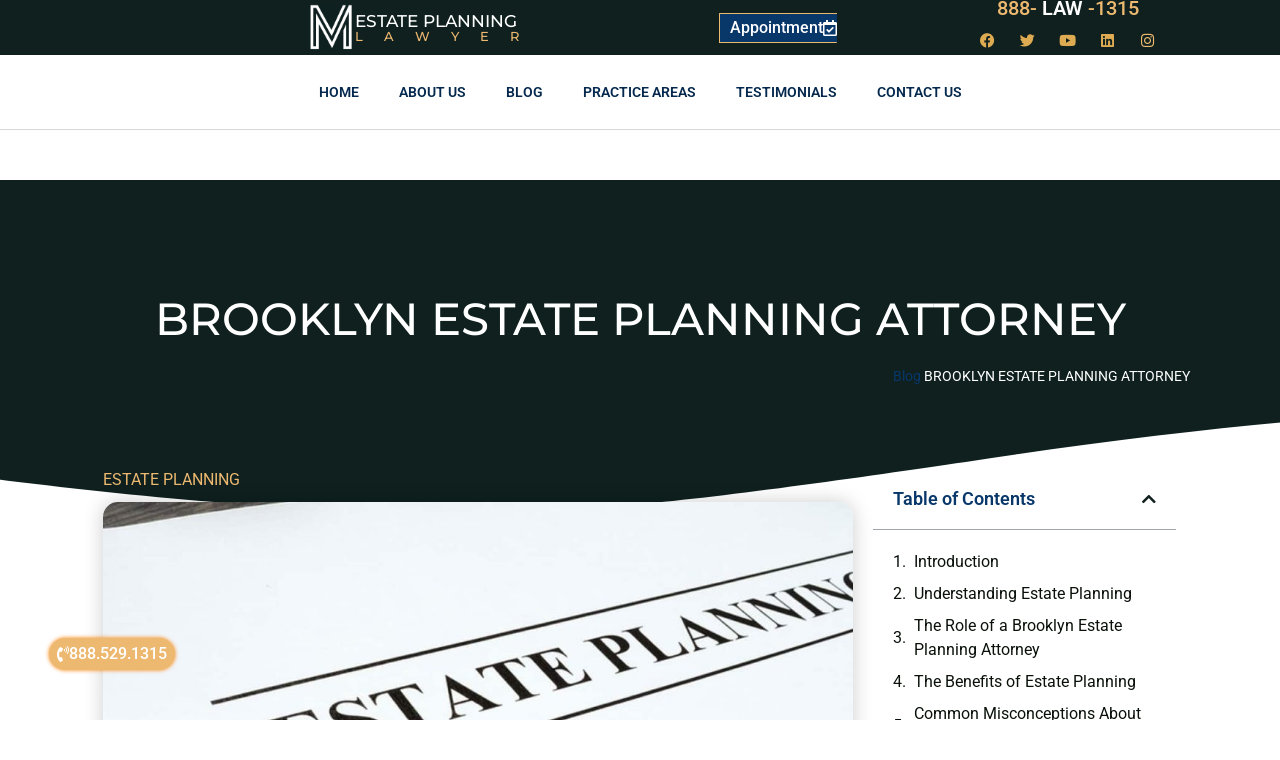

--- FILE ---
content_type: text/css
request_url: https://estateplanningattorneyinbrooklyn.com/wp-content/uploads/elementor/css/post-22687.css?ver=1763412744
body_size: 2430
content:
.elementor-22687 .elementor-element.elementor-element-16cf05:not(.elementor-motion-effects-element-type-background), .elementor-22687 .elementor-element.elementor-element-16cf05 > .elementor-motion-effects-container > .elementor-motion-effects-layer{background-color:#182F1B;}.elementor-22687 .elementor-element.elementor-element-16cf05 > .elementor-background-overlay{background-color:var( --e-global-color-accent );opacity:0.5;transition:background 0.3s, border-radius 0.3s, opacity 0.3s;}.elementor-22687 .elementor-element.elementor-element-16cf05{transition:background 0.3s, border 0.3s, border-radius 0.3s, box-shadow 0.3s;margin-top:0px;margin-bottom:0px;padding:0% 0% 0% 0%;}.elementor-22687 .elementor-element.elementor-element-60c9e5af:not(.elementor-motion-effects-element-type-background) > .elementor-widget-wrap, .elementor-22687 .elementor-element.elementor-element-60c9e5af > .elementor-widget-wrap > .elementor-motion-effects-container > .elementor-motion-effects-layer{background-color:var( --e-global-color-primary );}.elementor-22687 .elementor-element.elementor-element-60c9e5af > .elementor-widget-wrap > .elementor-widget:not(.elementor-widget__width-auto):not(.elementor-widget__width-initial):not(:last-child):not(.elementor-absolute){margin-bottom:0px;}.elementor-22687 .elementor-element.elementor-element-60c9e5af > .elementor-element-populated >  .elementor-background-overlay{opacity:0.5;}.elementor-22687 .elementor-element.elementor-element-60c9e5af:hover > .elementor-element-populated >  .elementor-background-overlay{opacity:0.5;}.elementor-22687 .elementor-element.elementor-element-60c9e5af > .elementor-element-populated{transition:background 0.3s, border 0.3s, border-radius 0.3s, box-shadow 0.3s;padding:0px 0px 0px 0px;}.elementor-22687 .elementor-element.elementor-element-60c9e5af > .elementor-element-populated > .elementor-background-overlay{transition:background 0.3s, border-radius 0.3s, opacity 0.3s;}.elementor-widget-heading .elementor-heading-title{font-family:var( --e-global-typography-primary-font-family ), Sans-serif;font-weight:var( --e-global-typography-primary-font-weight );color:var( --e-global-color-primary );}.elementor-22687 .elementor-element.elementor-element-261b7049 > .elementor-widget-container{background-color:var( --e-global-color-primary );padding:25px 0px 25px 0px;}.elementor-22687 .elementor-element.elementor-element-261b7049{text-align:center;}.elementor-22687 .elementor-element.elementor-element-261b7049 .elementor-heading-title{font-size:30px;letter-spacing:-1px;color:#ffffff;}.elementor-widget-divider{--divider-color:var( --e-global-color-secondary );}.elementor-widget-divider .elementor-divider__text{color:var( --e-global-color-secondary );font-family:var( --e-global-typography-secondary-font-family ), Sans-serif;font-weight:var( --e-global-typography-secondary-font-weight );}.elementor-widget-divider.elementor-view-stacked .elementor-icon{background-color:var( --e-global-color-secondary );}.elementor-widget-divider.elementor-view-framed .elementor-icon, .elementor-widget-divider.elementor-view-default .elementor-icon{color:var( --e-global-color-secondary );border-color:var( --e-global-color-secondary );}.elementor-widget-divider.elementor-view-framed .elementor-icon, .elementor-widget-divider.elementor-view-default .elementor-icon svg{fill:var( --e-global-color-secondary );}.elementor-22687 .elementor-element.elementor-element-79d2eaa7{--divider-border-style:solid;--divider-color:#05294E;--divider-border-width:1px;}.elementor-22687 .elementor-element.elementor-element-79d2eaa7 .elementor-divider-separator{width:100%;}.elementor-22687 .elementor-element.elementor-element-79d2eaa7 .elementor-divider{padding-block-start:2px;padding-block-end:2px;}.elementor-22687 .elementor-element.elementor-element-7839f229 > .elementor-container{max-width:1300px;}.elementor-22687 .elementor-element.elementor-element-7839f229{padding:120px 0px 70px 0px;}.elementor-22687 .elementor-element.elementor-element-65f1b401 > .elementor-widget-container{margin:0px 0px 0px 0px;padding:0px 0px 0px 0px;}.elementor-22687 .elementor-element.elementor-element-65f1b401{text-align:center;}.elementor-22687 .elementor-element.elementor-element-65f1b401 .elementor-heading-title{font-size:50px;letter-spacing:-1px;}.elementor-22687 .elementor-element.elementor-element-3dfcbee7{--divider-border-style:solid;--divider-color:var( --e-global-color-accent );--divider-border-width:6px;}.elementor-22687 .elementor-element.elementor-element-3dfcbee7 .elementor-divider-separator{width:10%;margin:0 auto;margin-center:0;}.elementor-22687 .elementor-element.elementor-element-3dfcbee7 .elementor-divider{text-align:center;padding-block-start:7px;padding-block-end:7px;}.elementor-22687 .elementor-element.elementor-element-11c2fe70{padding:0px 0px 50px 0px;}.elementor-22687 .elementor-element.elementor-element-4f841fa3 > .elementor-element-populated{margin:0px 0px 0px 0px;--e-column-margin-right:0px;--e-column-margin-left:0px;}.elementor-widget-image .widget-image-caption{color:var( --e-global-color-text );font-family:var( --e-global-typography-text-font-family ), Sans-serif;font-weight:var( --e-global-typography-text-font-weight );}.elementor-widget-flip-box .elementor-flip-box__front .elementor-flip-box__layer__title{font-family:var( --e-global-typography-primary-font-family ), Sans-serif;font-weight:var( --e-global-typography-primary-font-weight );}.elementor-widget-flip-box .elementor-flip-box__front .elementor-flip-box__layer__description{font-family:var( --e-global-typography-text-font-family ), Sans-serif;font-weight:var( --e-global-typography-text-font-weight );}.elementor-widget-flip-box .elementor-flip-box__back .elementor-flip-box__layer__title{font-family:var( --e-global-typography-primary-font-family ), Sans-serif;font-weight:var( --e-global-typography-primary-font-weight );}.elementor-widget-flip-box .elementor-flip-box__back .elementor-flip-box__layer__description{font-family:var( --e-global-typography-text-font-family ), Sans-serif;font-weight:var( --e-global-typography-text-font-weight );}.elementor-widget-flip-box .elementor-flip-box__button{font-family:var( --e-global-typography-accent-font-family ), Sans-serif;font-weight:var( --e-global-typography-accent-font-weight );}.elementor-22687 .elementor-element.elementor-element-1141b442 .elementor-flip-box__front{background-color:#ffffff;}.elementor-22687 .elementor-element.elementor-element-1141b442 .elementor-flip-box__back{background-color:#05294E;}.elementor-22687 .elementor-element.elementor-element-1141b442 .elementor-flip-box__button{background-color:var( --e-global-color-accent );margin-center:0;border-color:#FFFFFF;border-width:2px;border-radius:50px;}.elementor-22687 .elementor-element.elementor-element-1141b442 .elementor-flip-box__button:hover{background-color:#FFFFFF;color:#16172c;border-color:var( --e-global-color-accent );}.elementor-22687 .elementor-element.elementor-element-1141b442 > .elementor-widget-container{margin:-100px 20px 20px 20px;box-shadow:0px 0px 20px 0px rgba(0,0,0,0.15);}.elementor-22687 .elementor-element.elementor-element-1141b442 .elementor-flip-box{height:200px;}.elementor-22687 .elementor-element.elementor-element-1141b442 .elementor-flip-box__front .elementor-flip-box__layer__overlay{padding:30px 30px 30px 30px;text-align:center;}.elementor-22687 .elementor-element.elementor-element-1141b442 .elementor-icon i{transform:rotate(0deg);}.elementor-22687 .elementor-element.elementor-element-1141b442 .elementor-icon svg{transform:rotate(0deg);}.elementor-22687 .elementor-element.elementor-element-1141b442 .elementor-flip-box__front .elementor-flip-box__layer__title{color:var( --e-global-color-text );font-family:"Rozha One", Sans-serif;font-size:30px;font-weight:500;}.elementor-22687 .elementor-element.elementor-element-1141b442 .elementor-flip-box__front .elementor-flip-box__layer__description{color:var( --e-global-color-primary );}.elementor-22687 .elementor-element.elementor-element-1141b442 .elementor-flip-box__back .elementor-flip-box__layer__overlay{text-align:center;}.elementor-22687 .elementor-element.elementor-element-1141b442 .elementor-flip-box__back .elementor-flip-box__layer__title{color:#FFFFFF;font-family:"Rozha One", Sans-serif;font-size:30px;font-weight:100;}.elementor-22687 .elementor-element.elementor-element-1141b442 .elementor-flip-box__back .elementor-flip-box__layer__description{font-size:9px;}.elementor-22687 .elementor-element.elementor-element-6c93f367 > .elementor-element-populated{margin:0px 0px 0px 0px;--e-column-margin-right:0px;--e-column-margin-left:0px;}.elementor-22687 .elementor-element.elementor-element-39276684 > .elementor-widget-container{margin:0px 0px 0px 0px;}.elementor-22687 .elementor-element.elementor-element-55f469b0 .elementor-flip-box__front{background-color:#ffffff;}.elementor-22687 .elementor-element.elementor-element-55f469b0 .elementor-flip-box__back{background-color:#05294E;}.elementor-22687 .elementor-element.elementor-element-55f469b0 .elementor-flip-box__button{background-color:var( --e-global-color-accent );margin-center:0;border-width:2px;border-radius:50px;}.elementor-22687 .elementor-element.elementor-element-55f469b0 .elementor-flip-box__button:hover{background-color:#FFFFFF;color:var( --e-global-color-primary );border-color:var( --e-global-color-accent );}.elementor-22687 .elementor-element.elementor-element-55f469b0 > .elementor-widget-container{margin:-100px 20px 20px 20px;box-shadow:0px 0px 20px 0px rgba(0,0,0,0.15);}.elementor-22687 .elementor-element.elementor-element-55f469b0 .elementor-flip-box{height:200px;}.elementor-22687 .elementor-element.elementor-element-55f469b0 .elementor-flip-box__front .elementor-flip-box__layer__overlay{padding:30px 30px 30px 30px;text-align:center;}.elementor-22687 .elementor-element.elementor-element-55f469b0 .elementor-icon i{transform:rotate(0deg);}.elementor-22687 .elementor-element.elementor-element-55f469b0 .elementor-icon svg{transform:rotate(0deg);}.elementor-22687 .elementor-element.elementor-element-55f469b0 .elementor-flip-box__front .elementor-flip-box__layer__title{color:var( --e-global-color-primary );font-family:"Rozha One", Sans-serif;font-size:30px;font-weight:500;}.elementor-22687 .elementor-element.elementor-element-55f469b0 .elementor-flip-box__front .elementor-flip-box__layer__description{color:var( --e-global-color-text );}.elementor-22687 .elementor-element.elementor-element-55f469b0 .elementor-flip-box__back .elementor-flip-box__layer__overlay{text-align:center;}.elementor-22687 .elementor-element.elementor-element-55f469b0 .elementor-flip-box__back .elementor-flip-box__layer__title{font-family:"Rozha One", Sans-serif;font-size:30px;font-weight:100;}.elementor-22687 .elementor-element.elementor-element-55f469b0 .elementor-flip-box__back .elementor-flip-box__layer__description{font-size:9px;}.elementor-22687 .elementor-element.elementor-element-3a7131d1 > .elementor-element-populated{margin:0px 0px 0px 0px;--e-column-margin-right:0px;--e-column-margin-left:0px;}.elementor-22687 .elementor-element.elementor-element-b62a214 .elementor-flip-box__front{background-color:#ffffff;}.elementor-22687 .elementor-element.elementor-element-b62a214 .elementor-flip-box__back{background-color:#05294E;}.elementor-22687 .elementor-element.elementor-element-b62a214 .elementor-flip-box__button{background-color:var( --e-global-color-accent );margin-center:0;font-family:"Poppins", Sans-serif;border-width:2px;border-radius:50px;}.elementor-22687 .elementor-element.elementor-element-b62a214 .elementor-flip-box__button:hover{background-color:#FFFFFF;color:#16172c;border-color:var( --e-global-color-accent );}.elementor-22687 .elementor-element.elementor-element-b62a214 > .elementor-widget-container{margin:-100px 20px 20px 20px;box-shadow:0px 0px 20px 0px rgba(0,0,0,0.15);}.elementor-22687 .elementor-element.elementor-element-b62a214 .elementor-flip-box{height:200px;}.elementor-22687 .elementor-element.elementor-element-b62a214 .elementor-flip-box__front .elementor-flip-box__layer__overlay{padding:30px 30px 30px 30px;text-align:center;}.elementor-22687 .elementor-element.elementor-element-b62a214 .elementor-icon i{transform:rotate(0deg);}.elementor-22687 .elementor-element.elementor-element-b62a214 .elementor-icon svg{transform:rotate(0deg);}.elementor-22687 .elementor-element.elementor-element-b62a214 .elementor-flip-box__front .elementor-flip-box__layer__title{color:var( --e-global-color-primary );font-family:"Rozha One", Sans-serif;font-size:30px;font-weight:500;}.elementor-22687 .elementor-element.elementor-element-b62a214 .elementor-flip-box__front .elementor-flip-box__layer__description{color:#05294E;}.elementor-22687 .elementor-element.elementor-element-b62a214 .elementor-flip-box__back .elementor-flip-box__layer__overlay{text-align:center;}.elementor-22687 .elementor-element.elementor-element-b62a214 .elementor-flip-box__back .elementor-flip-box__layer__title{font-family:"Rozha One", Sans-serif;font-size:30px;font-weight:100;}.elementor-22687 .elementor-element.elementor-element-b62a214 .elementor-flip-box__back .elementor-flip-box__layer__description{font-size:10px;}.elementor-22687 .elementor-element.elementor-element-44326314 > .elementor-element-populated{margin:0px 0px 0px 0px;--e-column-margin-right:0px;--e-column-margin-left:0px;}.elementor-22687 .elementor-element.elementor-element-586bb7a4 .elementor-flip-box__front{background-color:#ffffff;}.elementor-22687 .elementor-element.elementor-element-586bb7a4 .elementor-flip-box__back{background-color:#05294E;}.elementor-22687 .elementor-element.elementor-element-586bb7a4 .elementor-flip-box__button{background-color:var( --e-global-color-accent );margin-center:0;font-family:"Poppins", Sans-serif;border-width:2px;border-radius:50px;}.elementor-22687 .elementor-element.elementor-element-586bb7a4 .elementor-flip-box__button:hover{background-color:#FFFFFF;color:#16172c;border-color:var( --e-global-color-accent );}.elementor-22687 .elementor-element.elementor-element-586bb7a4 > .elementor-widget-container{margin:-100px 20px 20px 20px;box-shadow:0px 0px 20px 0px rgba(0,0,0,0.15);}.elementor-22687 .elementor-element.elementor-element-586bb7a4 .elementor-flip-box{height:200px;}.elementor-22687 .elementor-element.elementor-element-586bb7a4 .elementor-flip-box__front .elementor-flip-box__layer__overlay{padding:30px 30px 30px 30px;text-align:center;}.elementor-22687 .elementor-element.elementor-element-586bb7a4 .elementor-icon i{transform:rotate(0deg);}.elementor-22687 .elementor-element.elementor-element-586bb7a4 .elementor-icon svg{transform:rotate(0deg);}.elementor-22687 .elementor-element.elementor-element-586bb7a4 .elementor-flip-box__front .elementor-flip-box__layer__title{color:var( --e-global-color-text );font-family:"Rozha One", Sans-serif;font-size:30px;font-weight:500;}.elementor-22687 .elementor-element.elementor-element-586bb7a4 .elementor-flip-box__front .elementor-flip-box__layer__description{color:var( --e-global-color-text );}.elementor-22687 .elementor-element.elementor-element-586bb7a4 .elementor-flip-box__back .elementor-flip-box__layer__overlay{text-align:center;}.elementor-22687 .elementor-element.elementor-element-586bb7a4 .elementor-flip-box__back .elementor-flip-box__layer__title{font-family:"Rozha One", Sans-serif;font-size:30px;font-weight:100;}.elementor-22687 .elementor-element.elementor-element-586bb7a4 .elementor-flip-box__back .elementor-flip-box__layer__description{font-size:10px;}.elementor-22687 .elementor-element.elementor-element-15efc181{margin-top:0px;margin-bottom:0px;padding:0% 0% 0% 0%;}.elementor-22687 .elementor-element.elementor-element-33c5b4e7 > .elementor-widget-wrap > .elementor-widget:not(.elementor-widget__width-auto):not(.elementor-widget__width-initial):not(:last-child):not(.elementor-absolute){margin-bottom:0px;}.elementor-22687 .elementor-element.elementor-element-33c5b4e7 > .elementor-element-populated{padding:0px 0px 0px 0px;}.elementor-22687 .elementor-element.elementor-element-313026f0{margin-top:0px;margin-bottom:0px;}.elementor-bc-flex-widget .elementor-22687 .elementor-element.elementor-element-7a2a7626.elementor-column .elementor-widget-wrap{align-items:center;}.elementor-22687 .elementor-element.elementor-element-7a2a7626.elementor-column.elementor-element[data-element_type="column"] > .elementor-widget-wrap.elementor-element-populated{align-content:center;align-items:center;}.elementor-22687 .elementor-element.elementor-element-7a2a7626 > .elementor-element-populated{padding:0px 0px 0px 0px;}.elementor-22687 .elementor-element.elementor-element-27e850a0{text-align:left;}.elementor-22687 .elementor-element.elementor-element-27e850a0 img{width:24%;}.elementor-bc-flex-widget .elementor-22687 .elementor-element.elementor-element-291d735c.elementor-column .elementor-widget-wrap{align-items:center;}.elementor-22687 .elementor-element.elementor-element-291d735c.elementor-column.elementor-element[data-element_type="column"] > .elementor-widget-wrap.elementor-element-populated{align-content:center;align-items:center;}.elementor-22687 .elementor-element.elementor-element-291d735c > .elementor-element-populated{padding:0px 0px 0px 0px;}.elementor-widget-text-editor{font-family:var( --e-global-typography-text-font-family ), Sans-serif;font-weight:var( --e-global-typography-text-font-weight );color:var( --e-global-color-text );}.elementor-widget-text-editor.elementor-drop-cap-view-stacked .elementor-drop-cap{background-color:var( --e-global-color-primary );}.elementor-widget-text-editor.elementor-drop-cap-view-framed .elementor-drop-cap, .elementor-widget-text-editor.elementor-drop-cap-view-default .elementor-drop-cap{color:var( --e-global-color-primary );border-color:var( --e-global-color-primary );}.elementor-22687 .elementor-element.elementor-element-499c8748{width:var( --container-widget-width, 114.973% );max-width:114.973%;--container-widget-width:114.973%;--container-widget-flex-grow:0;}.elementor-bc-flex-widget .elementor-22687 .elementor-element.elementor-element-7201c657.elementor-column .elementor-widget-wrap{align-items:center;}.elementor-22687 .elementor-element.elementor-element-7201c657.elementor-column.elementor-element[data-element_type="column"] > .elementor-widget-wrap.elementor-element-populated{align-content:center;align-items:center;}.elementor-22687 .elementor-element.elementor-element-7201c657 > .elementor-element-populated{padding:0px 0px 0px 0px;}.elementor-widget-nav-menu .elementor-nav-menu .elementor-item{font-family:var( --e-global-typography-primary-font-family ), Sans-serif;font-weight:var( --e-global-typography-primary-font-weight );}.elementor-widget-nav-menu .elementor-nav-menu--main .elementor-item{color:var( --e-global-color-text );fill:var( --e-global-color-text );}.elementor-widget-nav-menu .elementor-nav-menu--main .elementor-item:hover,
					.elementor-widget-nav-menu .elementor-nav-menu--main .elementor-item.elementor-item-active,
					.elementor-widget-nav-menu .elementor-nav-menu--main .elementor-item.highlighted,
					.elementor-widget-nav-menu .elementor-nav-menu--main .elementor-item:focus{color:var( --e-global-color-accent );fill:var( --e-global-color-accent );}.elementor-widget-nav-menu .elementor-nav-menu--main:not(.e--pointer-framed) .elementor-item:before,
					.elementor-widget-nav-menu .elementor-nav-menu--main:not(.e--pointer-framed) .elementor-item:after{background-color:var( --e-global-color-accent );}.elementor-widget-nav-menu .e--pointer-framed .elementor-item:before,
					.elementor-widget-nav-menu .e--pointer-framed .elementor-item:after{border-color:var( --e-global-color-accent );}.elementor-widget-nav-menu{--e-nav-menu-divider-color:var( --e-global-color-text );}.elementor-widget-nav-menu .elementor-nav-menu--dropdown .elementor-item, .elementor-widget-nav-menu .elementor-nav-menu--dropdown  .elementor-sub-item{font-family:var( --e-global-typography-accent-font-family ), Sans-serif;font-weight:var( --e-global-typography-accent-font-weight );}.elementor-22687 .elementor-element.elementor-element-75385c7a .elementor-nav-menu .elementor-item{font-size:10px;font-weight:200;}.elementor-22687 .elementor-element.elementor-element-75385c7a .elementor-nav-menu--main .elementor-item{color:rgba(5, 41, 78, 0.82);fill:rgba(5, 41, 78, 0.82);padding-left:0px;padding-right:0px;padding-top:0px;padding-bottom:0px;}.elementor-22687 .elementor-element.elementor-element-75385c7a .elementor-nav-menu--main .elementor-item:hover,
					.elementor-22687 .elementor-element.elementor-element-75385c7a .elementor-nav-menu--main .elementor-item.elementor-item-active,
					.elementor-22687 .elementor-element.elementor-element-75385c7a .elementor-nav-menu--main .elementor-item.highlighted,
					.elementor-22687 .elementor-element.elementor-element-75385c7a .elementor-nav-menu--main .elementor-item:focus{color:#000000;fill:#000000;}.elementor-22687 .elementor-element.elementor-element-75385c7a .elementor-nav-menu--main .elementor-item.elementor-item-active{color:#000000;}.elementor-22687 .elementor-element.elementor-element-75385c7a{--e-nav-menu-horizontal-menu-item-margin:calc( 50px / 2 );}.elementor-22687 .elementor-element.elementor-element-75385c7a .elementor-nav-menu--main:not(.elementor-nav-menu--layout-horizontal) .elementor-nav-menu > li:not(:last-child){margin-bottom:50px;}.elementor-22687 .elementor-element.elementor-element-4f31f07{--divider-border-style:solid;--divider-color:#05294E;--divider-border-width:1px;}.elementor-22687 .elementor-element.elementor-element-4f31f07 .elementor-divider-separator{width:100%;}.elementor-22687 .elementor-element.elementor-element-4f31f07 .elementor-divider{padding-block-start:2px;padding-block-end:2px;}.elementor-22687 .elementor-element.elementor-element-3e0b531f{margin-top:0px;margin-bottom:0px;}.elementor-bc-flex-widget .elementor-22687 .elementor-element.elementor-element-11b13b1.elementor-column .elementor-widget-wrap{align-items:center;}.elementor-22687 .elementor-element.elementor-element-11b13b1.elementor-column.elementor-element[data-element_type="column"] > .elementor-widget-wrap.elementor-element-populated{align-content:center;align-items:center;}.elementor-22687 .elementor-element.elementor-element-11b13b1 > .elementor-element-populated{padding:0px 0px 0px 0px;}.elementor-22687 .elementor-element.elementor-element-432ef5d2{text-align:right;font-family:"Montserrat", Sans-serif;font-size:14px;font-weight:200;color:#05294E;}.elementor-theme-builder-content-area{height:400px;}.elementor-location-header:before, .elementor-location-footer:before{content:"";display:table;clear:both;}@media(min-width:768px){.elementor-22687 .elementor-element.elementor-element-7a2a7626{width:10%;}.elementor-22687 .elementor-element.elementor-element-291d735c{width:20%;}.elementor-22687 .elementor-element.elementor-element-7201c657{width:69.333%;}}@media(max-width:1024px){.elementor-22687 .elementor-element.elementor-element-16cf05{margin-top:100px;margin-bottom:0px;}.elementor-22687 .elementor-element.elementor-element-261b7049 .elementor-heading-title{font-size:40px;}.elementor-22687 .elementor-element.elementor-element-7839f229{padding:60px 0px 60px 0px;}.elementor-22687 .elementor-element.elementor-element-65f1b401 > .elementor-widget-container{padding:0px 0px 0px 0px;}.elementor-22687 .elementor-element.elementor-element-65f1b401 .elementor-heading-title{font-size:40px;}.elementor-22687 .elementor-element.elementor-element-3dfcbee7 .elementor-divider-separator{width:21%;}.elementor-22687 .elementor-element.elementor-element-11c2fe70{padding:0px 30px 100px 30px;}.elementor-22687 .elementor-element.elementor-element-4f841fa3 > .elementor-element-populated{margin:0px 15px 0px 0px;--e-column-margin-right:15px;--e-column-margin-left:0px;}.elementor-22687 .elementor-element.elementor-element-5fd30016{text-align:center;}.elementor-22687 .elementor-element.elementor-element-1141b442 > .elementor-widget-container{margin:-100px 40px 40px 40px;}.elementor-22687 .elementor-element.elementor-element-1141b442 .elementor-flip-box__front .elementor-flip-box__layer__title{font-size:30px;}.elementor-22687 .elementor-element.elementor-element-6c93f367 > .elementor-element-populated{margin:0px 15px 0px 0px;--e-column-margin-right:15px;--e-column-margin-left:0px;}.elementor-22687 .elementor-element.elementor-element-39276684 > .elementor-widget-container{margin:0px 0px 0px 0px;padding:0px 0px 0px 0px;}.elementor-22687 .elementor-element.elementor-element-39276684{text-align:center;}.elementor-22687 .elementor-element.elementor-element-55f469b0 > .elementor-widget-container{margin:-100px 40px 40px 40px;}.elementor-22687 .elementor-element.elementor-element-3a7131d1 > .elementor-element-populated{margin:0px 15px 0px 0px;--e-column-margin-right:15px;--e-column-margin-left:0px;}.elementor-22687 .elementor-element.elementor-element-cbc7717 > .elementor-widget-container{margin:0px 0px 0px 0px;padding:0px 0px 0px 0px;}.elementor-22687 .elementor-element.elementor-element-cbc7717{text-align:center;}.elementor-22687 .elementor-element.elementor-element-b62a214 > .elementor-widget-container{margin:-100px 40px 40px 40px;}.elementor-22687 .elementor-element.elementor-element-44326314 > .elementor-element-populated{margin:0px 15px 0px 0px;--e-column-margin-right:15px;--e-column-margin-left:0px;}.elementor-22687 .elementor-element.elementor-element-d5bd670{text-align:center;}.elementor-22687 .elementor-element.elementor-element-586bb7a4 > .elementor-widget-container{margin:-100px 40px 40px 40px;}.elementor-22687 .elementor-element.elementor-element-15efc181{margin-top:0px;margin-bottom:0px;padding:0em 0em 1em 0em;}.elementor-22687 .elementor-element.elementor-element-3e0b531f{margin-top:0px;margin-bottom:0px;}}@media(max-width:767px){.elementor-22687 .elementor-element.elementor-element-79d2eaa7 .elementor-divider{padding-block-start:30px;padding-block-end:30px;}.elementor-22687 .elementor-element.elementor-element-7839f229{margin-top:0px;margin-bottom:0px;padding:0px 0px 0px 0px;}.elementor-22687 .elementor-element.elementor-element-65f1b401 .elementor-heading-title{font-size:30px;letter-spacing:-1.1px;}.elementor-22687 .elementor-element.elementor-element-3dfcbee7 .elementor-divider{text-align:center;}.elementor-22687 .elementor-element.elementor-element-3dfcbee7 .elementor-divider-separator{margin:0 auto;margin-center:0;}.elementor-22687 .elementor-element.elementor-element-11c2fe70{margin-top:0px;margin-bottom:0px;padding:0px 0px 0px 0px;}.elementor-22687 .elementor-element.elementor-element-4f841fa3 > .elementor-element-populated{margin:30px 4px 30px 4px;--e-column-margin-right:4px;--e-column-margin-left:4px;}.elementor-22687 .elementor-element.elementor-element-5fd30016{text-align:center;}.elementor-22687 .elementor-element.elementor-element-6c93f367 > .elementor-element-populated{margin:30px 4px 30px 4px;--e-column-margin-right:4px;--e-column-margin-left:4px;}.elementor-22687 .elementor-element.elementor-element-39276684{text-align:center;}.elementor-22687 .elementor-element.elementor-element-3a7131d1 > .elementor-element-populated{margin:30px 4px 30px 4px;--e-column-margin-right:4px;--e-column-margin-left:4px;}.elementor-22687 .elementor-element.elementor-element-cbc7717{text-align:center;}.elementor-22687 .elementor-element.elementor-element-44326314 > .elementor-element-populated{margin:30px 4px 30px 4px;--e-column-margin-right:4px;--e-column-margin-left:4px;}.elementor-22687 .elementor-element.elementor-element-d5bd670{text-align:center;}.elementor-22687 .elementor-element.elementor-element-27e850a0{text-align:center;}.elementor-22687 .elementor-element.elementor-element-27e850a0 img{width:100%;}.elementor-22687 .elementor-element.elementor-element-499c8748{text-align:center;}.elementor-22687 .elementor-element.elementor-element-7201c657 > .elementor-element-populated{margin:35px 0px 0px 0px;--e-column-margin-right:0px;--e-column-margin-left:0px;padding:0px 0px 0px 0px;}.elementor-22687 .elementor-element.elementor-element-75385c7a .elementor-nav-menu--main .elementor-item{padding-left:0px;padding-right:0px;padding-top:0px;padding-bottom:0px;}.elementor-22687 .elementor-element.elementor-element-75385c7a{--e-nav-menu-horizontal-menu-item-margin:calc( 6px / 2 );}.elementor-22687 .elementor-element.elementor-element-75385c7a .elementor-nav-menu--main:not(.elementor-nav-menu--layout-horizontal) .elementor-nav-menu > li:not(:last-child){margin-bottom:6px;}.elementor-22687 .elementor-element.elementor-element-4f31f07 .elementor-divider{padding-block-start:30px;padding-block-end:30px;}.elementor-22687 .elementor-element.elementor-element-11b13b1 > .elementor-element-populated{margin:20px 0px 0px 0px;--e-column-margin-right:0px;--e-column-margin-left:0px;padding:0px 0px 0px 0px;}.elementor-22687 .elementor-element.elementor-element-432ef5d2{text-align:center;font-size:12px;}}@media(max-width:1024px) and (min-width:768px){.elementor-22687 .elementor-element.elementor-element-4f841fa3{width:50%;}.elementor-22687 .elementor-element.elementor-element-6c93f367{width:50%;}.elementor-22687 .elementor-element.elementor-element-3a7131d1{width:50%;}.elementor-22687 .elementor-element.elementor-element-44326314{width:50%;}}

--- FILE ---
content_type: text/css
request_url: https://estateplanningattorneyinbrooklyn.com/wp-content/uploads/elementor/css/post-22695.css?ver=1763412767
body_size: 2555
content:
.elementor-22695 .elementor-element.elementor-element-38de8367:not(.elementor-motion-effects-element-type-background), .elementor-22695 .elementor-element.elementor-element-38de8367 > .elementor-motion-effects-container > .elementor-motion-effects-layer{background-color:var( --e-global-color-primary );}.elementor-22695 .elementor-element.elementor-element-38de8367 > .elementor-container{max-width:1200px;min-height:338px;}.elementor-22695 .elementor-element.elementor-element-38de8367 > .elementor-background-overlay{opacity:0.15;transition:background 0.3s, border-radius 0.3s, opacity 0.3s;}.elementor-22695 .elementor-element.elementor-element-38de8367{transition:background 0.3s, border 0.3s, border-radius 0.3s, box-shadow 0.3s;margin-top:50px;margin-bottom:0px;}.elementor-22695 .elementor-element.elementor-element-38de8367 > .elementor-shape-bottom svg{width:calc(260% + 1.3px);height:120px;transform:translateX(-50%) rotateY(180deg);}.elementor-22695 .elementor-element.elementor-element-6eae686e > .elementor-element-populated{padding:0px 50px 0px 50px;}.elementor-widget-theme-post-title .elementor-heading-title{font-family:var( --e-global-typography-primary-font-family ), Sans-serif;font-weight:var( --e-global-typography-primary-font-weight );color:var( --e-global-color-primary );}.elementor-22695 .elementor-element.elementor-element-da22831{text-align:center;}.elementor-22695 .elementor-element.elementor-element-da22831 .elementor-heading-title{font-family:"Montserrat", Sans-serif;font-size:45px;font-weight:500;text-transform:capitalize;line-height:1.2em;color:#ffffff;}.elementor-widget-breadcrumbs{font-family:var( --e-global-typography-secondary-font-family ), Sans-serif;font-weight:var( --e-global-typography-secondary-font-weight );}.elementor-22695 .elementor-element.elementor-element-41222f00{font-family:"Roboto", Sans-serif;color:#ffffff;}.elementor-22695 .elementor-element.elementor-element-13f732d7{border-style:solid;border-width:1px 0px 1px 0px;border-color:rgba(159,163,173,0.2);padding:20px 0px 20px 0px;}.elementor-bc-flex-widget .elementor-22695 .elementor-element.elementor-element-3b02df8a.elementor-column .elementor-widget-wrap{align-items:center;}.elementor-22695 .elementor-element.elementor-element-3b02df8a.elementor-column.elementor-element[data-element_type="column"] > .elementor-widget-wrap.elementor-element-populated{align-content:center;align-items:center;}.elementor-widget-heading .elementor-heading-title{font-family:var( --e-global-typography-primary-font-family ), Sans-serif;font-weight:var( --e-global-typography-primary-font-weight );color:var( --e-global-color-primary );}.elementor-22695 .elementor-element.elementor-element-5f24e788 .elementor-heading-title{font-family:"Varela Round", Sans-serif;font-size:20px;font-weight:300;text-transform:capitalize;line-height:1.2em;}.elementor-22695 .elementor-element.elementor-element-5f1fe5cf > .elementor-element-populated{padding:0px 0px 0px 0px;}.elementor-22695 .elementor-element.elementor-element-7d08c077{--alignment:right;--grid-side-margin:20px;--grid-column-gap:20px;--grid-row-gap:0px;--grid-bottom-margin:0px;--e-share-buttons-primary-color:#ffffff;}.elementor-22695 .elementor-element.elementor-element-7d08c077 .elementor-share-btn{font-size:calc(1px * 10);border-width:2px;}.elementor-22695 .elementor-element.elementor-element-7d08c077 .elementor-share-btn__icon{--e-share-buttons-icon-size:2em;}.elementor-22695 .elementor-element.elementor-element-7d08c077 .elementor-share-btn:hover{--e-share-buttons-secondary-color:#4632da;}.elementor-widget-button .elementor-button{background-color:var( --e-global-color-accent );font-family:var( --e-global-typography-accent-font-family ), Sans-serif;font-weight:var( --e-global-typography-accent-font-weight );}.elementor-22695 .elementor-element.elementor-element-87d72e0 .elementor-button{background-color:var( --e-global-color-accent );fill:#ffffff;color:#ffffff;box-shadow:0px 0px 4px 0px #FB7E00;border-radius:200px 200px 200px 200px;padding:8px 8px 8px 8px;}.elementor-22695 .elementor-element.elementor-element-87d72e0 .elementor-button:hover, .elementor-22695 .elementor-element.elementor-element-87d72e0 .elementor-button:focus{background-color:var( --e-global-color-primary );}.elementor-22695 .elementor-element.elementor-element-87d72e0{width:initial;max-width:initial;bottom:0px;z-index:9999;}.elementor-22695 .elementor-element.elementor-element-87d72e0 > .elementor-widget-container{padding:0px 0px 50px 50px;}body:not(.rtl) .elementor-22695 .elementor-element.elementor-element-87d72e0{left:-1px;}body.rtl .elementor-22695 .elementor-element.elementor-element-87d72e0{right:-1px;}.elementor-22695 .elementor-element.elementor-element-87d72e0 .elementor-button-content-wrapper{flex-direction:row;}.elementor-22695 .elementor-element.elementor-element-2f9f391c > .elementor-container{max-width:1074px;}.elementor-22695 .elementor-element.elementor-element-2f9f391c{margin-top:-50px;margin-bottom:0px;}.elementor-22695 .elementor-element.elementor-element-629f2526 > .elementor-widget-wrap > .elementor-widget:not(.elementor-widget__width-auto):not(.elementor-widget__width-initial):not(:last-child):not(.elementor-absolute){margin-bottom:10px;}.elementor-22695 .elementor-element.elementor-element-629f2526 > .elementor-element-populated{padding:0px 0px 0px 0px;}.elementor-widget-post-info .elementor-icon-list-item:not(:last-child):after{border-color:var( --e-global-color-text );}.elementor-widget-post-info .elementor-icon-list-icon i{color:var( --e-global-color-primary );}.elementor-widget-post-info .elementor-icon-list-icon svg{fill:var( --e-global-color-primary );}.elementor-widget-post-info .elementor-icon-list-text, .elementor-widget-post-info .elementor-icon-list-text a{color:var( --e-global-color-secondary );}.elementor-widget-post-info .elementor-icon-list-item{font-family:var( --e-global-typography-text-font-family ), Sans-serif;font-weight:var( --e-global-typography-text-font-weight );}.elementor-22695 .elementor-element.elementor-element-3b49da3 .elementor-icon-list-icon{width:14px;}.elementor-22695 .elementor-element.elementor-element-3b49da3 .elementor-icon-list-icon i{font-size:14px;}.elementor-22695 .elementor-element.elementor-element-3b49da3 .elementor-icon-list-icon svg{--e-icon-list-icon-size:14px;}.elementor-22695 .elementor-element.elementor-element-3b49da3 .elementor-icon-list-text, .elementor-22695 .elementor-element.elementor-element-3b49da3 .elementor-icon-list-text a{color:var( --e-global-color-accent );}.elementor-widget-theme-post-featured-image .widget-image-caption{color:var( --e-global-color-text );font-family:var( --e-global-typography-text-font-family ), Sans-serif;font-weight:var( --e-global-typography-text-font-weight );}.elementor-22695 .elementor-element.elementor-element-2e91c7a5 img{border-radius:15px 15px 15px 15px;box-shadow:0px 0px 20px 0px rgba(0,0,0,0.2);}.elementor-widget-theme-post-content{color:var( --e-global-color-text );font-family:var( --e-global-typography-text-font-family ), Sans-serif;font-weight:var( --e-global-typography-text-font-weight );}.elementor-22695 .elementor-element.elementor-element-6a06fb3e{text-align:left;color:#3d4459;font-family:"Montserrat", Sans-serif;font-size:18px;font-weight:300;line-height:1.6em;}.elementor-widget-text-editor{font-family:var( --e-global-typography-text-font-family ), Sans-serif;font-weight:var( --e-global-typography-text-font-weight );color:var( --e-global-color-text );}.elementor-widget-text-editor.elementor-drop-cap-view-stacked .elementor-drop-cap{background-color:var( --e-global-color-primary );}.elementor-widget-text-editor.elementor-drop-cap-view-framed .elementor-drop-cap, .elementor-widget-text-editor.elementor-drop-cap-view-default .elementor-drop-cap{color:var( --e-global-color-primary );border-color:var( --e-global-color-primary );}.elementor-22695 .elementor-element.elementor-element-7b243bdb{font-size:10px;font-weight:100;}.elementor-22695 .elementor-element.elementor-element-47e755e3 .elementor-icon-list-icon{width:14px;}.elementor-22695 .elementor-element.elementor-element-47e755e3 .elementor-icon-list-icon i{font-size:14px;}.elementor-22695 .elementor-element.elementor-element-47e755e3 .elementor-icon-list-icon svg{--e-icon-list-icon-size:14px;}.elementor-22695 .elementor-element.elementor-element-47e755e3 .elementor-icon-list-item{font-size:12px;font-weight:100;}.elementor-widget-post-navigation span.post-navigation__prev--label{color:var( --e-global-color-text );}.elementor-widget-post-navigation span.post-navigation__next--label{color:var( --e-global-color-text );}.elementor-widget-post-navigation span.post-navigation__prev--label, .elementor-widget-post-navigation span.post-navigation__next--label{font-family:var( --e-global-typography-secondary-font-family ), Sans-serif;font-weight:var( --e-global-typography-secondary-font-weight );}.elementor-widget-post-navigation span.post-navigation__prev--title, .elementor-widget-post-navigation span.post-navigation__next--title{color:var( --e-global-color-secondary );font-family:var( --e-global-typography-secondary-font-family ), Sans-serif;font-weight:var( --e-global-typography-secondary-font-weight );}.elementor-22695 .elementor-element.elementor-element-39c58a49 > .elementor-widget-container{margin:0px 0px 50px 0px;}.elementor-22695 .elementor-element.elementor-element-39c58a49 .post-navigation__arrow-wrapper{font-size:20px;}.elementor-22695 .elementor-element.elementor-element-39c58a49 .elementor-post-navigation__link a {gap:20px;}.elementor-22695 .elementor-element.elementor-element-39c58a49 .elementor-post-navigation__separator{background-color:rgba(159,163,173,0.2);width:1px;}.elementor-22695 .elementor-element.elementor-element-39c58a49 .elementor-post-navigation{color:rgba(159,163,173,0.2);border-block-width:1px;padding:45px 0;}.elementor-22695 .elementor-element.elementor-element-39c58a49 .elementor-post-navigation__next.elementor-post-navigation__link{width:calc(50% - (1px / 2));}.elementor-22695 .elementor-element.elementor-element-39c58a49 .elementor-post-navigation__prev.elementor-post-navigation__link{width:calc(50% - (1px / 2));}.elementor-22695 .elementor-element.elementor-element-b0f3437 > .elementor-widget-wrap > .elementor-widget:not(.elementor-widget__width-auto):not(.elementor-widget__width-initial):not(:last-child):not(.elementor-absolute){margin-bottom:10px;}.elementor-22695 .elementor-element.elementor-element-b0f3437 > .elementor-element-populated{margin:0px 0px 0px 20px;--e-column-margin-right:0px;--e-column-margin-left:20px;padding:0px 0px 0px 0px;}.elementor-widget-table-of-contents{--header-color:var( --e-global-color-secondary );--item-text-color:var( --e-global-color-text );--item-text-hover-color:var( --e-global-color-accent );--marker-color:var( --e-global-color-text );}.elementor-widget-table-of-contents .elementor-toc__header, .elementor-widget-table-of-contents .elementor-toc__header-title{font-family:var( --e-global-typography-primary-font-family ), Sans-serif;font-weight:var( --e-global-typography-primary-font-weight );}.elementor-widget-table-of-contents .elementor-toc__list-item{font-family:var( --e-global-typography-text-font-family ), Sans-serif;font-weight:var( --e-global-typography-text-font-weight );}.elementor-22695 .elementor-element.elementor-element-2747c258 .elementor-toc__header-title{text-align:start;}.elementor-22695 .elementor-element.elementor-element-2747c258 .elementor-toc__header{flex-direction:row;}.elementor-22695 .elementor-element.elementor-element-2747c258{--item-text-hover-decoration:underline;}.elementor-22695 .elementor-element.elementor-element-7372be0b{text-align:left;}.elementor-22695 .elementor-element.elementor-element-7372be0b .elementor-heading-title{color:var( --e-global-color-primary );}.elementor-widget-posts .elementor-button{background-color:var( --e-global-color-accent );font-family:var( --e-global-typography-accent-font-family ), Sans-serif;font-weight:var( --e-global-typography-accent-font-weight );}.elementor-widget-posts .elementor-post__title, .elementor-widget-posts .elementor-post__title a{color:var( --e-global-color-secondary );font-family:var( --e-global-typography-primary-font-family ), Sans-serif;font-weight:var( --e-global-typography-primary-font-weight );}.elementor-widget-posts .elementor-post__meta-data{font-family:var( --e-global-typography-secondary-font-family ), Sans-serif;font-weight:var( --e-global-typography-secondary-font-weight );}.elementor-widget-posts .elementor-post__excerpt p{font-family:var( --e-global-typography-text-font-family ), Sans-serif;font-weight:var( --e-global-typography-text-font-weight );}.elementor-widget-posts .elementor-post__read-more{color:var( --e-global-color-accent );}.elementor-widget-posts a.elementor-post__read-more{font-family:var( --e-global-typography-accent-font-family ), Sans-serif;font-weight:var( --e-global-typography-accent-font-weight );}.elementor-widget-posts .elementor-post__card .elementor-post__badge{background-color:var( --e-global-color-accent );font-family:var( --e-global-typography-accent-font-family ), Sans-serif;font-weight:var( --e-global-typography-accent-font-weight );}.elementor-widget-posts .elementor-pagination{font-family:var( --e-global-typography-secondary-font-family ), Sans-serif;font-weight:var( --e-global-typography-secondary-font-weight );}.elementor-widget-posts .e-load-more-message{font-family:var( --e-global-typography-secondary-font-family ), Sans-serif;font-weight:var( --e-global-typography-secondary-font-weight );}.elementor-22695 .elementor-element.elementor-element-79ad59d5{--grid-row-gap:15px;--grid-column-gap:29px;}.elementor-22695 .elementor-element.elementor-element-79ad59d5 > .elementor-widget-container{margin:35px 0px 0px 0px;}.elementor-22695 .elementor-element.elementor-element-79ad59d5 .elementor-post__meta-data span + span:before{content:"•";}.elementor-22695 .elementor-element.elementor-element-79ad59d5 .elementor-post__card{border-radius:10px;}.elementor-22695 .elementor-element.elementor-element-79ad59d5 .elementor-post__text{padding:0 35px;margin-bottom:0px;}.elementor-22695 .elementor-element.elementor-element-79ad59d5 .elementor-post__meta-data{padding:10px 35px;}.elementor-22695 .elementor-element.elementor-element-79ad59d5 .elementor-post__avatar{padding-right:35px;padding-left:35px;}.elementor-22695 .elementor-element.elementor-element-79ad59d5 .elementor-post__title, .elementor-22695 .elementor-element.elementor-element-79ad59d5 .elementor-post__title a{font-size:14px;text-transform:capitalize;line-height:1.4em;}.elementor-22695 .elementor-element.elementor-element-79ad59d5 .elementor-post__read-more{margin-bottom:0px;}.elementor-22695 .elementor-element.elementor-element-20510654:not(.elementor-motion-effects-element-type-background) > .elementor-widget-wrap, .elementor-22695 .elementor-element.elementor-element-20510654 > .elementor-widget-wrap > .elementor-motion-effects-container > .elementor-motion-effects-layer{background-color:var( --e-global-color-primary );}.elementor-22695 .elementor-element.elementor-element-20510654 > .elementor-element-populated{transition:background 0.3s, border 0.3s, border-radius 0.3s, box-shadow 0.3s;margin:0px 50px 40px 83px;--e-column-margin-right:50px;--e-column-margin-left:83px;padding:50px 50px 50px 50px;}.elementor-22695 .elementor-element.elementor-element-20510654 > .elementor-element-populated > .elementor-background-overlay{transition:background 0.3s, border-radius 0.3s, opacity 0.3s;}.elementor-22695 .elementor-element.elementor-element-1fd9d27d > .elementor-widget-container{margin:0px 0px 10px 0px;}.elementor-22695 .elementor-element.elementor-element-1fd9d27d{text-align:center;}.elementor-widget-animated-headline .elementor-headline-plain-text{color:var( --e-global-color-secondary );}.elementor-widget-animated-headline .elementor-headline{font-family:var( --e-global-typography-primary-font-family ), Sans-serif;font-weight:var( --e-global-typography-primary-font-weight );}.elementor-widget-animated-headline{--dynamic-text-color:var( --e-global-color-secondary );}.elementor-widget-animated-headline .elementor-headline-dynamic-text{font-family:var( --e-global-typography-primary-font-family ), Sans-serif;font-weight:var( --e-global-typography-primary-font-weight );}.elementor-widget-animated-headline .elementor-headline-dynamic-wrapper path{stroke:var( --e-global-color-accent );}.elementor-22695 .elementor-element.elementor-element-7a6ebc8{--iteration-count:infinite;width:var( --container-widget-width, 140.791% );max-width:140.791%;--container-widget-width:140.791%;--container-widget-flex-grow:0;}.elementor-22695 .elementor-element.elementor-element-7a6ebc8 .elementor-headline{text-align:center;font-size:33px;font-weight:500;line-height:1px;}.elementor-22695 .elementor-element.elementor-element-7a6ebc8 .elementor-headline-plain-text{color:var( --e-global-color-accent );}.elementor-22695 .elementor-element.elementor-element-7dc46c3c{text-align:center;}.elementor-22695 .elementor-element.elementor-element-7dc46c3c .elementor-heading-title{font-family:"DM Sans", Sans-serif;font-size:15px;font-weight:500;line-height:1.2em;}.elementor-22695 .elementor-element.elementor-element-20799e3f{--grid-row-gap:30px;--grid-column-gap:30px;}.elementor-22695 .elementor-element.elementor-element-20799e3f > .elementor-widget-container{margin:35px 0px 0px 0px;}.elementor-22695 .elementor-element.elementor-element-20799e3f .elementor-posts-container .elementor-post__thumbnail{padding-bottom:calc( 0.5 * 100% );}.elementor-22695 .elementor-element.elementor-element-20799e3f:after{content:"0.5";}.elementor-22695 .elementor-element.elementor-element-20799e3f .elementor-post__thumbnail__link{width:100%;}.elementor-22695 .elementor-element.elementor-element-20799e3f .elementor-post__meta-data span + span:before{content:"•";}.elementor-22695 .elementor-element.elementor-element-20799e3f .elementor-post__card{border-radius:10px;}.elementor-22695 .elementor-element.elementor-element-20799e3f .elementor-post__text{padding:0 35px;margin-top:10px;}.elementor-22695 .elementor-element.elementor-element-20799e3f .elementor-post__meta-data{padding:10px 35px;}.elementor-22695 .elementor-element.elementor-element-20799e3f .elementor-post__avatar{padding-right:35px;padding-left:35px;}.elementor-22695 .elementor-element.elementor-element-20799e3f .elementor-post__badge{left:0;}.elementor-22695 .elementor-element.elementor-element-20799e3f .elementor-post__card .elementor-post__badge{background-color:var( --e-global-color-primary );border-radius:5px;font-size:11px;margin:25px;font-family:"Montserrat", Sans-serif;text-transform:capitalize;}.elementor-22695 .elementor-element.elementor-element-4067b42c{font-size:8px;font-weight:100;text-transform:capitalize;color:#E7E6E6;}.elementor-22695 .elementor-element.elementor-element-3a9af826{font-size:8px;font-weight:100;text-transform:capitalize;color:#E7E6E6;}@media(max-width:1024px){.elementor-22695 .elementor-element.elementor-element-38de8367 > .elementor-container{min-height:650px;}.elementor-22695 .elementor-element.elementor-element-38de8367 > .elementor-shape-bottom svg{height:195px;}.elementor-22695 .elementor-element.elementor-element-38de8367{padding:0% 5% 0% 5%;}.elementor-22695 .elementor-element.elementor-element-da22831 .elementor-heading-title{font-size:40px;}.elementor-22695 .elementor-element.elementor-element-5f24e788 .elementor-heading-title{font-size:24px;} .elementor-22695 .elementor-element.elementor-element-7d08c077{--grid-side-margin:20px;--grid-column-gap:20px;--grid-row-gap:0px;--grid-bottom-margin:0px;}.elementor-22695 .elementor-element.elementor-element-2f9f391c{padding:0px 30px 0px 30px;}.elementor-22695 .elementor-element.elementor-element-20510654 > .elementor-element-populated{margin:0px 0px 0px 0px;--e-column-margin-right:0px;--e-column-margin-left:0px;padding:20px 20px 20px 20px;}.elementor-22695 .elementor-element.elementor-element-7dc46c3c .elementor-heading-title{font-size:35px;}}@media(max-width:767px){.elementor-22695 .elementor-element.elementor-element-38de8367 > .elementor-container{min-height:500px;}.elementor-22695 .elementor-element.elementor-element-38de8367{padding:10% 5% 0% 5%;}.elementor-22695 .elementor-element.elementor-element-6eae686e > .elementor-element-populated{padding:0px 0px 0px 0px;}.elementor-22695 .elementor-element.elementor-element-da22831{text-align:center;}.elementor-22695 .elementor-element.elementor-element-da22831 .elementor-heading-title{font-size:30px;}.elementor-22695 .elementor-element.elementor-element-5f24e788{text-align:center;}.elementor-22695 .elementor-element.elementor-element-5f24e788 .elementor-heading-title{font-size:24px;line-height:1.4em;}.elementor-22695 .elementor-element.elementor-element-7d08c077{--alignment:center;} .elementor-22695 .elementor-element.elementor-element-7d08c077{--grid-side-margin:20px;--grid-column-gap:20px;--grid-row-gap:0px;--grid-bottom-margin:0px;}.elementor-22695 .elementor-element.elementor-element-87d72e0 > .elementor-widget-container{margin:0px 0px 0px 0px;padding:0px 0px 20px 20px;}.elementor-22695 .elementor-element.elementor-element-2f9f391c{padding:20px 20px 0px 20px;}.elementor-22695 .elementor-element.elementor-element-2e91c7a5{text-align:center;}.elementor-22695 .elementor-element.elementor-element-7372be0b{text-align:center;}.elementor-22695 .elementor-element.elementor-element-20510654 > .elementor-element-populated{margin:-23px 20px 0px 0px;--e-column-margin-right:20px;--e-column-margin-left:0px;padding:40px 30px 40px 30px;}.elementor-22695 .elementor-element.elementor-element-7dc46c3c .elementor-heading-title{font-size:32px;}.elementor-22695 .elementor-element.elementor-element-71f0d8cb{text-align:center;}.elementor-22695 .elementor-element.elementor-element-20799e3f .elementor-posts-container .elementor-post__thumbnail{padding-bottom:calc( 0.5 * 100% );}.elementor-22695 .elementor-element.elementor-element-20799e3f:after{content:"0.5";}.elementor-22695 .elementor-element.elementor-element-20799e3f .elementor-post__thumbnail__link{width:100%;}}@media(min-width:768px){.elementor-22695 .elementor-element.elementor-element-629f2526{width:69.867%;}.elementor-22695 .elementor-element.elementor-element-b0f3437{width:30.068%;}}@media(max-width:1024px) and (min-width:768px){.elementor-22695 .elementor-element.elementor-element-20510654{width:50%;}}